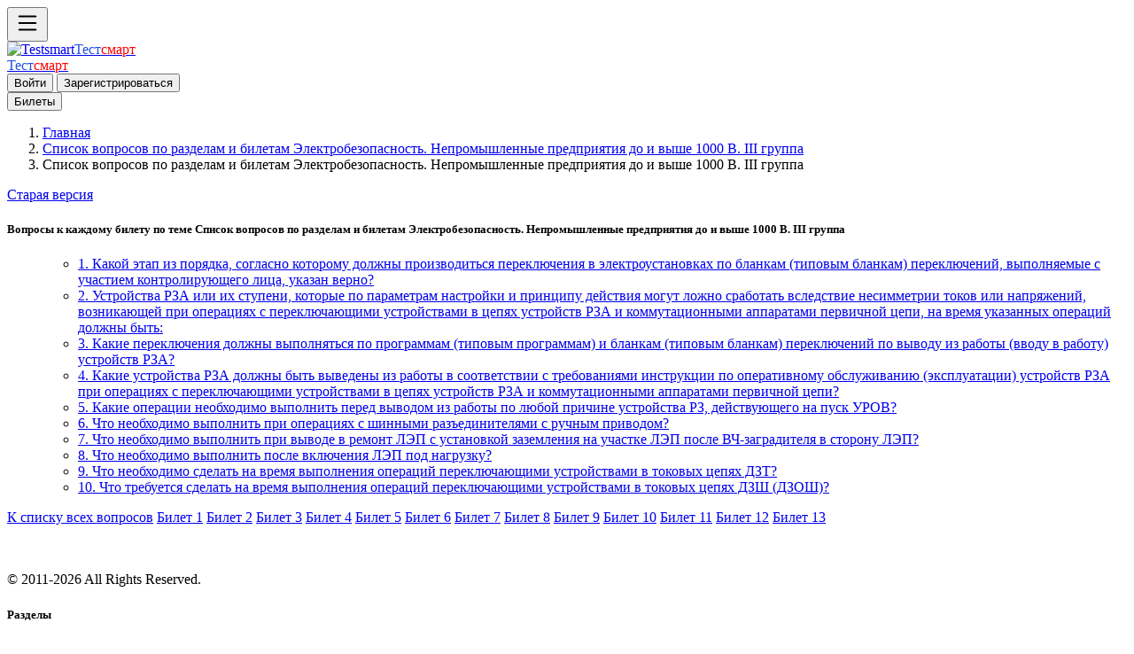

--- FILE ---
content_type: text/html; charset=UTF-8
request_url: https://testsmart.ru/literatura/483/6
body_size: 6398
content:
<!doctype html>
<html><head>
<meta charset="utf-8">
<meta http-equiv="X-UA-Compatible" content="IE=edge">
<meta name="viewport" content="width=device-width, initial-scale=1">
<title>Список вопросов по разделам и билетам Электробезопасность. Непромышленные предприятия до и выше 1000 В. III группа  | Тестсмарт </title>
<meta name="description" content="Список вопросов по разделам и билетам Электробезопасность. Непромышленные предприятия до и выше 1000 В. III группа  Электробезопасность. Непромышленные предприятия до и выше 1000 В. III группа Соответствует программе Step (Степ)  ">
<meta name="keywords" content="Список вопросов по разделам и билетам Электробезопасность. Непромышленные предприятия до 1000 В. III группа ">
<meta name="abstract" content="Сайт бесплатного  Online тестирования, охрана труда, электробезопасность, промышленная безопасность">
<meta name="subject" content="Оnline тестирование">
<meta name="robots" content="index, follow">
<meta name="revisit-after" content="1 day">
<meta name="language" content="Russian">
<meta name="generator" content="CrazyJoe CMS 3.1.0" />
<meta http-equiv="Content-Type" content="text/html; charset=utf-8">
<meta http-equiv="Last-Modified" content="">
<meta property="og:locale" content="ru_RU"/>
<meta property="og:type" content="article"/>
<meta property="og:title" content="Список вопросов по разделам и билетам Электробезопасность. Непромышленные предприятия до и выше 1000 В. III группа "/>
<meta property="og:description" content="Список вопросов по разделам и билетам Электробезопасность. Непромышленные предприятия до и выше 1000 В. III группа  Электробезопасность. Непромышленные предприятия до и выше 1000 В. III группа Соответствует программе Step (Степ)"/>
<meta property="og:image" content="https://testsmart.ru/apt/im/faq1.jpg/">
<meta property="og:url" content="https://testsmart.ru/"/>
<meta property="og:site_name" content="Сайт онлайн тестирования"/>
<meta property="og:locale" content="ru_RU"/>
<meta property="og:type" content="article"/>
<meta property="og:title" content="Список вопросов по разделам и билетам Электробезопасность. Непромышленные предприятия до и выше 1000 В. III группа  |Тестсмарт"/>
<meta property="og:description" content="Список вопросов по разделам и билетам Электробезопасность. Непромышленные предприятия до и выше 1000 В. III группа  Электробезопасность. Непромышленные предприятия до и выше 1000 В. III группа Соответствует программе Step (Степ)"/>
<meta property="og:image" content="https://testsmart.ru/apt/im/faq1.jpg"/>
<meta property="og:url" content="https://testsmart.ru/"/>
<meta property="og:site_name" content="Тестсмарт - сайт онлайн тестирования"/>
<meta name="twitter:card" content="summary">
<meta name="twitter:site" content="Crazyjoe">
<meta name="twitter:title" content="Список вопросов по разделам и билетам Электробезопасность. Непромышленные предприятия до и выше 1000 В. III группа  |Тестсмарт">
<meta name="twitter:description" content="Список вопросов по разделам и билетам Электробезопасность. Непромышленные предприятия до и выше 1000 В. III группа  Электробезопасность. Непромышленные предприятия до и выше 1000 В. III группа Соответствует программе Step (Степ)">
<meta name="twitter:image" content="https://testsmart.ru/apt/im/faq1.jpg">
<meta itemprop="name" content="Онлайн тестирование по промышленной безопасности.Тестсмарт."/>
<meta itemprop="description" content="Бесплатное тестирование по вопросам охраны труда, промышленной безопасности (тесты Ростехнадзора), электробезопасности. Онлайн проверка знаний."/>
<meta itemprop="image" content="https://testsmart.ru/apt/im/faq1.jpg"/>
<link rel="shortcut icon" href="/apt/im/favicon.svg" type="image/svg+xml">
<link rel="apple-touch-icon" sizes="57x57" href="/apt/im/apple-icon-57x57.png">
<link rel="apple-touch-icon" sizes="60x60" href="/apt/im/apple-icon-60x60.png">
<link rel="apple-touch-icon" sizes="72x72" href="/apt/im/apple-icon-72x72.png">
<link rel="apple-touch-icon" sizes="76x76" href="/apt/im/apple-icon-76x76.png">
<link rel="apple-touch-icon" sizes="114x114" href="/apt/im/apple-icon-114x114.png">
<link rel="apple-touch-icon" sizes="120x120" href="/apt/im/apple-icon-120x120.png">
<link rel="apple-touch-icon" sizes="144x144" href="/apt/im/apple-icon-144x144.png">
<link rel="apple-touch-icon" sizes="152x152" href="/apt/im/apple-icon-152x152.png">
<link rel="apple-touch-icon" sizes="180x180" href="/apt/im/apple-icon-180x180.png">
<link rel="icon" type="image/png" sizes="192x192"  href="/apt/im/android-icon-192x192.png">
<link rel="icon" type="image/png" sizes="32x32" href="/apt/im/favicon-32x32.png">
<link rel="icon" type="image/png" sizes="96x96" href="/apt/im/favicon-96x96.png">
<link rel="icon" type="image/png" sizes="16x16" href="/apt/im/favicon-16x16.png">
<link rel="manifest" href="/apt/im/manifest.json">
<link href="/apt/css/bootstrap.min.css" rel="stylesheet">
<link href="/apt/css/style.css" rel="stylesheet" type="text/css">
<!-- HTML5 shim and Respond.js for IE8 support of HTML5 elements and media queries -->
<!-- WARNING: Respond.js doesn't work if you view the page via file:// -->
<!--[if lt IE 9]>
      <script src="https://oss.maxcdn.com/html5shiv/3.7.2/html5shiv.min.js"></script>
      <script src="https://oss.maxcdn.com/respond/1.4.2/respond.min.js"></script>
    <![endif]-->
<!-- jQuery (necessary for Bootstrap's JavaScript plugins) -->
<script src="https://code.jquery.com/jquery.min.js"></script>
<!-- Include all compiled plugins (below), or include individual files as needed -->
<script src="/apt/js/bootstrap.min.js"></script>
<script>
  $(function () { 
    $("[data-toggle='tooltip']").tooltip(); 
  });
</script>  
<!-- Yandex.RTB -->
<script>window.yaContextCb=window.yaContextCb||[]</script>
<script src="https://yandex.ru/ads/system/context.js" async></script>
</head>
<body><div class="op d-flex flex-row bg-light fixed-top shadow-sm border-bottom"  tabindex="1">
<div id="logo" class="d-flex justify-content-start lkp">
<button class="btn btn-light" type="button" data-bs-toggle="offcanvas" data-bs-target="#offcanvasExample" aria-controls="offcanvasExample" ><svg xmlns="http://www.w3.org/2000/svg" width="30" height="30" fill="currentColor" class="bi bi-list" viewBox="0 0 16 16">
  <path fill-rule="evenodd" d="M2.5 12a.5.5 0 0 1 .5-.5h10a.5.5 0 0 1 0 1H3a.5.5 0 0 1-.5-.5zm0-4a.5.5 0 0 1 .5-.5h10a.5.5 0 0 1 0 1H3a.5.5 0 0 1-.5-.5zm0-4a.5.5 0 0 1 .5-.5h10a.5.5 0 0 1 0 1H3a.5.5 0 0 1-.5-.5z"/>
</svg></button>
</div>
<div class="d-flex justify-content-center ckp">
 
<div class="bdf">
  <a class="d-inline-flex link-body-emphasis text-decoration-none" href="/"><img src="/apt/im/fvh.png" class="imba" alt="Testsmart"><span class="fs-3" style="color: #1F50E8">Тест</span><span class="fs-3" style="color: #FF0000">смарт</span></a>
</div>
  <div class="fbd">
  <a class="d-inline-flex link-body-emphasis text-decoration-none btn-sm" href="/"><span class="fs-5 mt-2" style="color: #1F50E8">Тест</span><span class="fs-5  mt-2" style="color: #FF0000">смарт</span></a>

</div></div>

<div class="d-flex justify-content-end rkp" >
<div id="fdn">
               <button type="submit" class="btn btn-outline-primary  text-end" data-bs-toggle="modal" data-bs-target="#enter">Войти</button>
               <button type="submit" class="btn btn-outline-primary "data-bs-toggle="modal" data-bs-target="#reg" >Зарегистрироваться</button>
        </div>
        <div id="sen">
<button type="submit" class="btn btn-outline-secondary btn-sm" data-bs-toggle="modal" data-bs-target="#bil">
Билеты
</button>
</div></div>


</div>
<ol class="breadcrumb" id="gol">
  <li><a href="/">Главная</a></li>
  <li><a href="/literatura/483/">Список вопросов по разделам и билетам Электробезопасность. Непромышленные предприятия до и выше 1000 В. III группа </a></li>
  <li class="active">Список вопросов по разделам и билетам Электробезопасность. Непромышленные предприятия до и выше 1000 В. III группа </li>
</ol>

<div class="kt">
<div class="opt"></div>
<div class="ttf"><div id="det"><a href="https://ac.testsmart.ru/literatura/483/6" class="btn btn-outline-primary text-end btn-sm" >Старая версия</a></div></div> 

<div  class="conteiner">
     <div class="row my-3">
<div class="lmen"></div>
<div class="tbl">
<div class="card p-3 m-3">
    <div class="card-header fs-4 bg-info">
    <h5><strong>Вопросы к каждому билету по теме Список вопросов по разделам и билетам Электробезопасность. Непромышленные предприятия до и выше 1000 В. III группа </strong> </h5>
  </div>
    <div class="card-body">
        <ul class="list-group fs-5">
 <ul class="typa list-group fs-6 nem">
    <li><a href="/quest/88372" class="list-group-item text-decoration-none link-body-emphasis" id="gd">1. Какой этап из порядка, согласно которому должны производиться переключения в электроустановках по бланкам (типовым бланкам) переключений, выполняемые с участием контролирующего лица, указан верно?</a></li><li><a href="/quest/88373" class="list-group-item text-decoration-none link-body-emphasis" id="gd">2. Устройства РЗА или их ступени, которые по параметрам настройки и принципу действия могут ложно сработать вследствие несимметрии токов или напряжений, возникающей при операциях с переключающими устройствами в цепях устройств РЗА и коммутационными аппаратами первичной цепи, на время указанных операций должны быть:</a></li><li><a href="/quest/88374" class="list-group-item text-decoration-none link-body-emphasis" id="gd">3. Какие переключения должны выполняться по программам (типовым программам) и бланкам (типовым бланкам) переключений по выводу из работы (вводу в работу) устройств РЗА?</a></li><li><a href="/quest/88375" class="list-group-item text-decoration-none link-body-emphasis" id="gd">4. Какие устройства РЗА должны быть выведены из работы в соответствии с требованиями инструкции по оперативному обслуживанию (эксплуатации) устройств РЗА при операциях с переключающими устройствами в цепях устройств РЗА и коммутационными аппаратами первичной цепи?</a></li><li><a href="/quest/88376" class="list-group-item text-decoration-none link-body-emphasis" id="gd">5. Какие операции необходимо выполнить перед выводом из работы по любой причине устройства РЗ, действующего на пуск УРОВ?</a></li><li><a href="/quest/88377" class="list-group-item text-decoration-none link-body-emphasis" id="gd">6. Что необходимо выполнить при операциях с шинными разъединителями с ручным приводом?</a></li><li><a href="/quest/88378" class="list-group-item text-decoration-none link-body-emphasis" id="gd">7. Что необходимо выполнить при выводе в ремонт ЛЭП с установкой заземления на участке ЛЭП после ВЧ-заградителя в сторону ЛЭП?</a></li><li><a href="/quest/88379" class="list-group-item text-decoration-none link-body-emphasis" id="gd">8. Что необходимо выполнить после включения ЛЭП под нагрузку?</a></li><li><a href="/quest/88380" class="list-group-item text-decoration-none link-body-emphasis" id="gd">9. Что необходимо сделать на время выполнения операций переключающими устройствами в токовых цепях ДЗТ?</a></li><li><a href="/quest/88381" class="list-group-item text-decoration-none link-body-emphasis" id="gd">10. Что требуется сделать на время выполнения операций переключающими устройствами в токовых цепях ДЗШ (ДЗОШ)?</a></li></ul>   
</div></div></div><div class="rmen">


 <a class="btn btn-outline-primary m-1" id="knp" href="/literatura/483/">К списку всех вопросов</a> <a class="btn btn-outline-primary m-1" id="knp" href="/literatura/483/1/">Билет 1</a> <a class="btn btn-outline-primary m-1" id="knp" href="/literatura/483/2/">Билет 2</a> <a class="btn btn-outline-primary m-1" id="knp" href="/literatura/483/3/">Билет 3</a> <a class="btn btn-outline-primary m-1" id="knp" href="/literatura/483/4/">Билет 4</a> <a class="btn btn-outline-primary m-1" id="knp" href="/literatura/483/5/">Билет 5</a> <a class="btn btn-outline-primary m-1" id="knp" href="/literatura/483/6/">Билет 6</a> <a class="btn btn-outline-primary m-1" id="knp" href="/literatura/483/7/">Билет 7</a> <a class="btn btn-outline-primary m-1" id="knp" href="/literatura/483/8/">Билет 8</a> <a class="btn btn-outline-primary m-1" id="knp" href="/literatura/483/9/">Билет 9</a> <a class="btn btn-outline-primary m-1" id="knp" href="/literatura/483/10/">Билет 10</a> <a class="btn btn-outline-primary m-1" id="knp" href="/literatura/483/11/">Билет 11</a> <a class="btn btn-outline-primary m-1" id="knp" href="/literatura/483/12/">Билет 12</a> <a class="btn btn-outline-primary m-1" id="knp" href="/literatura/483/13/">Билет 13</a></div><div class="container" >
  <footer class="row row-cols-1 row-cols-sm-2 row-cols-md-5 py-5 my-5 border-top" id="footer">
    <div class="col mb-3">
      <a href="/" class="d-flex align-items-center mb-3 link-body-emphasis text-decoration-none">
        <svg class="bi me-2" width="40" height="32"><use xlink:href="#bootstrap"></use></svg>
      </a>
      <p class="text-body-secondary">© 2011-2026 All Rights Reserved.</p>
    </div>

    <div class="col mb-3">

    </div>

    <div class="col mb-3">
      <h5>Разделы</h5>
      <ul class="nav flex-column">
        <li class="nav-item mb-2"><a href="/" class="nav-link p-0 text-body-secondary">Главная</a></li>
        <li class="nav-item mb-2"><a href="/razdel/" class="nav-link p-0 text-body-secondary">Разделы</a></li>
        <li class="nav-item mb-2"><a href="/doc/" class="nav-link p-0 text-body-secondary">Документы</a></li>
        
        <li class="nav-item mb-2"><a href="/kontakt/" class="nav-link p-0 text-body-secondary">Контакты</a></li>
      </ul>
    </div>

    <div class="col mb-3">
      <h5>Сервисы</h5>
      <ul class="nav flex-column">
        <li class="nav-item mb-2"><a href="https://demo.testsmart.ru/" class="nav-link p-0 text-body-secondary">Для предприятий</a></li>
        <li class="nav-item mb-2"><a href="https://my.testsmart.ru/" class="nav-link p-0 text-body-secondary">Магазин</a></li>
        <li class="nav-item mb-2"><a href="https://mss.testsmart.ru/" class="nav-link p-0 text-body-secondary">Тестирование</a></li>
        <li class="nav-item mb-2"><a href="/ved/" class="nav-link p-0 text-body-secondary">Инструкции</a></li>
        
      </ul>
    </div>

    <div class="col mb-3">
      <h5>Полезные ссылки</h5>
      <ul class="nav flex-column">
        <li class="nav-item mb-2"><a href="https://gosnadzor.ru/" class="nav-link p-0 text-body-secondary">Ростехназор</a></li>
        <li class="nav-item mb-2"><a href="https://eisot.rosmintrud.ru/" class="nav-link p-0 text-body-secondary">Минтруда</a></li>
        <li class="nav-item mb-2"><a href="https://rostransnadzor.gov.ru/" class="nav-link p-0 text-body-secondary">Минтранспорта</a></li>
        <li class="nav-item mb-2"><a href="http://pravo.gov.ru/" class="nav-link p-0 text-body-secondary">Портал документов</a></li>
        <li class="nav-item mb-2"><a href="https://mchs.gov.ru" class="nav-link p-0 text-body-secondary">МЧС</a></li>
      </ul>
    </div>

  </footer>
</div>  
<footer class="containercol m-5" id="foott">
        <p class="text-muted">Copyright © 2011-2026 All Rights Reserved. Template by <a href="http://www.crazyjoe.ru/">"Crazy Joe"</a></p>
      </footer>
 <div style="display:none"><!--LiveInternet counter--><a href="https://www.liveinternet.ru/click"
target="_blank"><img id="licnt6E1A" width="88" height="15" style="border:0" 
title="LiveInternet: показано число посетителей за сегодня"
src="[data-uri]"
alt=""/></a><script>(function(d,s){d.getElementById("licnt6E1A").src=
"https://counter.yadro.ru/hit?t26.6;r"+escape(d.referrer)+
((typeof(s)=="undefined")?"":";s"+s.width+"*"+s.height+"*"+
(s.colorDepth?s.colorDepth:s.pixelDepth))+";u"+escape(d.URL)+
";h"+escape(d.title.substring(0,150))+";"+Math.random()})
(document,screen)</script><!--/LiveInternet-->   
<!-- Yandex.Metrika informer -->
<a href="https://metrika.yandex.ru/stat/?id=21637411&amp;from=informer"
target="_blank" rel="nofollow"><img src="https://informer.yandex.ru/informer/21637411/3_1_FFFFFFFF_EFEFEFFF_0_pageviews"
style="width:88px; height:31px; border:0;" alt="Яндекс.Метрика" title="Яндекс.Метрика: данные за сегодня (просмотры, визиты и уникальные посетители)" class="ym-advanced-informer" data-cid="21637411" data-lang="ru" /></a>
<!-- /Yandex.Metrika informer -->

<!-- Yandex.Metrika counter -->
<script type="text/javascript" >
   (function(m,e,t,r,i,k,a){m[i]=m[i]||function(){(m[i].a=m[i].a||[]).push(arguments)};
   m[i].l=1*new Date();
   for (var j = 0; j < document.scripts.length; j++) {if (document.scripts[j].src === r) { return; }}
   k=e.createElement(t),a=e.getElementsByTagName(t)[0],k.async=1,k.src=r,a.parentNode.insertBefore(k,a)})
   (window, document, "script", "https://mc.yandex.ru/metrika/tag.js", "ym");

   ym(21637411, "init", {
        clickmap:true,
        trackLinks:true,
        accurateTrackBounce:true
   });
</script>
<noscript><div><img src="https://mc.yandex.ru/watch/21637411" style="position:absolute; left:-9999px;" alt="" /></div></noscript>
<!-- /Yandex.Metrika counter -->
</div>
</body>
</html>
<div class="modal fade" id="enter" tabindex="-1" aria-labelledby="enterLabel" aria-hidden="true">
  <div class="modal-dialog">
    <div class="modal-content">
      <div class="modal-header">
        <h1 class="modal-title fs-5" id="r">Вход</h1>
        <button type="button" class="btn-close" data-bs-dismiss="modal" aria-label="Закрыть"></button>
      </div>
      <div class="modal-body">
        <form>
  <div class="row mb-3">
    <label for="inputEmail3" class="col-sm-2 col-form-label">Эл. почта</label>
    <div class="col-sm-10">
      <input type="email" class="form-control" id="inputEmail3">
    </div>
  </div>
  <div class="row mb-3">
    <label for="inputPassword3" class="col-sm-2 col-form-label">Пароль</label>
    <div class="col-sm-10">
      <input type="password" class="form-control" id="inputPassword3">
    </div>
  </div>

  <div class="row mb-3">
    <div class="col-sm-10 offset-sm-2">
      <div class="form-check">
        <input class="form-check-input" type="checkbox" id="gridCheck1">
        <label class="form-check-label" for="gridCheck1">
          Запомнить меня
        </label>
      </div>
     
    </div>
  </div>
  <button type="submit" class="btn btn-primary">Войти</button>
</form>
<div class="input-group-text m-2" id="btnGroupAddon1"><a href="/reg/">Регистрация.</a></div>
      </div>

    </div>
  </div>
</div>
<div class="modal fade" id="reg" tabindex="-1" aria-labelledby="regLabel" aria-hidden="true">
  <div class="modal-dialog">
    <div class="modal-content">
      <div class="modal-header">
        <h1 class="modal-title fs-5" id="regLabel">Регистрация</h1>
        <button type="button" class="btn-close" data-bs-dismiss="modal" aria-label="Закрыть"></button>
      </div>
      <div class="modal-body">
<p>&nbsp;</p>
    <div class="card">
    <div class="card-header">
     <h5 align="center">Регистрация в системе</h5>
     </div>
 <p>&nbsp;</p>
<div id="ent"><form method="post">
  <div class="input-group-text" id="btnGroupAddon1">Заполните поля</div>
   <br>
<div class="input-group">
  <div class="input-group-text" id="btnGroupAddon1">Логин:</div>
  <input class="form-control" name="login" placeholder="Логин" type="text">
</div>
 <br>
 <div class="input-group">
  <div class="input-group-text" id="btnGroupAddon1">Пароль:</div>
  <input name="password" class="form-control" placeholder="Пароль" type="password">
</div> 
<br>
<div class="input-group">
  <div class="input-group-text" id="btnGroupAddon1">E-mail:</div>
  <input class="form-control" name="email" placeholder="E-mail" type="text">
</div>
 <p>&nbsp;</p>
 <button type="submit" name="submit" value="Зарегистрироваться" class="btn btn-primary btn-block ">Зарегистрироваться</button><p>&nbsp;</p>
<div class="input-group">
      <div class="input-group-text" id="btnGroupAddon1">
        <input name="save" value="1" type="checkbox">
      </div><div class="input-group-text" id="btnGroupAddon1">Оповещать о новостях.</div>
      <div class="input-group-text" id="btnGroupAddon1"><a href="/enter/">Войти.</a></div> 
</div> <p>&nbsp;</p>

   
</form>
</div>
</div>
  </div></div></div> </div>
<div class="modal fade" id="bil" tabindex="-1" aria-labelledby="bilLabel" aria-hidden="true">
  <div class="modal-dialog">
    <div class="modal-content">
      <div class="modal-header">
        <h1 class="modal-title fs-5" id="r">Билеты</h1>
        <button type="button" class="btn-close" data-bs-dismiss="modal" aria-label="Закрыть"></button>
      </div>
      <div class="modal-body">
        <a class="btn btn-outline-primary m-1" id="knp" href="/literatura/483/1/">Билет 1</a> <a class="btn btn-outline-primary m-1" id="knp" href="/literatura/483/2/">Билет 2</a> <a class="btn btn-outline-primary m-1" id="knp" href="/literatura/483/3/">Билет 3</a> <a class="btn btn-outline-primary m-1" id="knp" href="/literatura/483/4/">Билет 4</a> <a class="btn btn-outline-primary m-1" id="knp" href="/literatura/483/5/">Билет 5</a> <a class="btn btn-outline-primary m-1" id="knp" href="/literatura/483/6/">Билет 6</a> <a class="btn btn-outline-primary m-1" id="knp" href="/literatura/483/7/">Билет 7</a> <a class="btn btn-outline-primary m-1" id="knp" href="/literatura/483/8/">Билет 8</a> <a class="btn btn-outline-primary m-1" id="knp" href="/literatura/483/9/">Билет 9</a> <a class="btn btn-outline-primary m-1" id="knp" href="/literatura/483/10/">Билет 10</a> <a class="btn btn-outline-primary m-1" id="knp" href="/literatura/483/11/">Билет 11</a> <a class="btn btn-outline-primary m-1" id="knp" href="/literatura/483/12/">Билет 12</a> <a class="btn btn-outline-primary m-1" id="knp" href="/literatura/483/13/">Билет 13</a>
      </div>

    </div>
  </div>
</div>
<div class="offcanvas offcanvas-start d-flex flex-column flex-shrink-0 p-3 bg-body-tertiary" tabindex="-1" id="offcanvasExample" aria-labelledby="offcanvasExampleLabel">
  <div class="offcanvas-header">
    <h5 class="offcanvas-title" id="offcanvasExampleLabel"><a class="d-inline-flex link-body-emphasis text-decoration-none" href="/"><img src="/apt/im/fvh.png" class="imba" alt="Testsmart"><span class="fs-3" style="color: #1F50E8">Тест</span><span class="fs-3" style="color: #FF0000">смарт</span></a></h5>
    <button type="button" class="btn-close" data-bs-dismiss="offcanvas" aria-label="Закрыть"></button>
  </div>
  <div class="offcanvas-body">
        <div class="nem">
        <ul class="nav nav-pills flex-column mb-auto">
          <li class="nav-item">
          <a href="/" class="nav-link link-body-emphasis fs-5"><img src="/apt/im/hm.png" width="18px" alt="Home"> Главная</a>
          </li>
          <li>
            <a href="/razdel/" class="nav-link link-body-emphasis fs-5"><img src="/apt/im/raz.png" width="18px" alt="Part"> Разделы</a>
          </li>
             <li >
            <a  href="/doc/" class="nav-link link-body-emphasis fs-5"><img src="/apt/im/doc.png" width="18px" alt="Documents"> Документы</a>
          </li>
          <li >
            <a  href="/quest/" class="nav-link link-body-emphasis fs-5"><img src="/apt/im/quest.png" width="18px" alt="Вопросы"> Вопросы</a>
          </li>          
          <li>
            <a href="/ved/" class="nav-link link-body-emphasis fs-5"><img src="/apt/im/ssil.png" width="18px" alt="Ssilki"> Полезные ссылки  </a>
          </li>       
          
             <li>
            <a href="https://my.testsmart.ru/" class="nav-link link-body-emphasis fs-5"><img src="/apt/im/bilet.png" width="18px" alt="Ssilki"> Билеты с ответами</a>
          </li>
             <li>
            <a href="https://ms.testsmart.ru/" class="nav-link link-body-emphasis fs-5"><img src="/apt/im/test.png" width="18px" alt="Ssilki"> Платное тестирование</a>
          </li>
             <li>
            <a href="https://demo.testsmart.ru/" class="nav-link link-body-emphasis fs-5"><img src="/apt/im/pred.png" width="18px" alt="Ssilki"> Для предприятий</a>
          </li>
                     <li>
          <a  href="https://ms.testsmart.ru/phone/"class="nav-link link-body-emphasis fs-5"><img src="/apt/im/phn.png" width="18px" alt="Mobile"> Мобильная версия</a>
           </li>
           <li >
            <a  href="/kontakt/" class="nav-link link-body-emphasis fs-5"><img src="/apt/im/ma.png" width="18px" alt="Mail"> Контакты</a>
          </li>
        </ul> 

  </div>
</div>
</div>     

